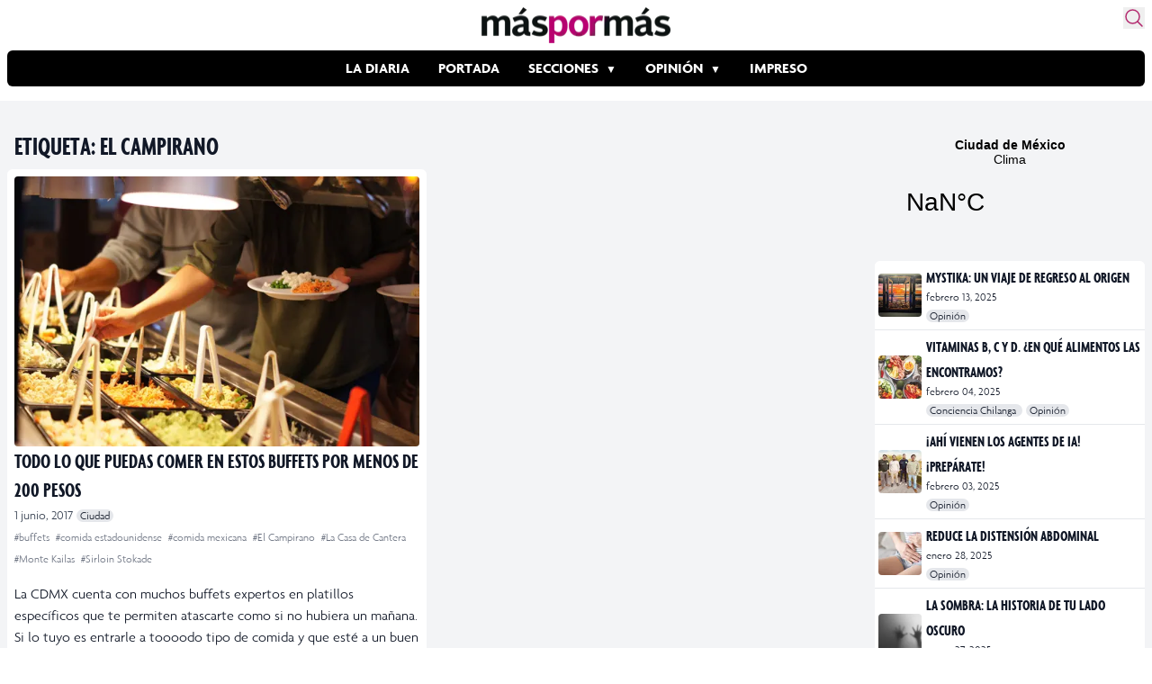

--- FILE ---
content_type: text/html; charset=utf-8
request_url: https://www.google.com/recaptcha/api2/aframe
body_size: 268
content:
<!DOCTYPE HTML><html><head><meta http-equiv="content-type" content="text/html; charset=UTF-8"></head><body><script nonce="w2q3PR5MHeo8Ea8izmUGOw">/** Anti-fraud and anti-abuse applications only. See google.com/recaptcha */ try{var clients={'sodar':'https://pagead2.googlesyndication.com/pagead/sodar?'};window.addEventListener("message",function(a){try{if(a.source===window.parent){var b=JSON.parse(a.data);var c=clients[b['id']];if(c){var d=document.createElement('img');d.src=c+b['params']+'&rc='+(localStorage.getItem("rc::a")?sessionStorage.getItem("rc::b"):"");window.document.body.appendChild(d);sessionStorage.setItem("rc::e",parseInt(sessionStorage.getItem("rc::e")||0)+1);localStorage.setItem("rc::h",'1769650149600');}}}catch(b){}});window.parent.postMessage("_grecaptcha_ready", "*");}catch(b){}</script></body></html>